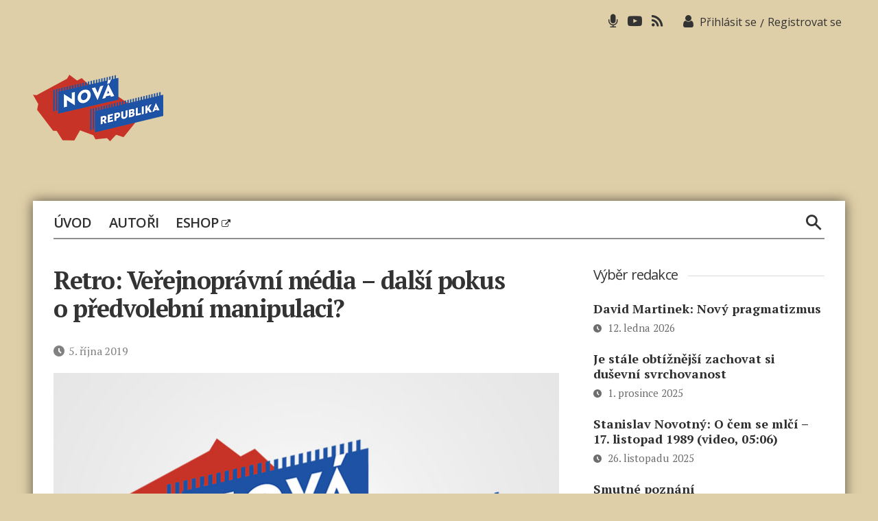

--- FILE ---
content_type: text/html; charset=UTF-8
request_url: https://www.novarepublika.cz/2019/10/retro-verejnopravni-media-dalsi-pokus-o-predvolebni-manipulaci
body_size: 16628
content:
<!DOCTYPE html>

<html class="no-js" lang="cs">
	<head>

		<meta charset="UTF-8">
		<meta name="viewport" content="width=device-width, initial-scale=1.0" >

		<link rel="profile" href="https://gmpg.org/xfn/11">
        <script async src="https://pagead2.googlesyndication.com/pagead/js/adsbygoogle.js?client=ca-pub-4028202713187244"     crossorigin="anonymous"></script>
		<title>Retro: Veřejnoprávní média – další pokus o&nbsp;předvolební manipulaci? &#8211; Nová republika</title>
<meta name='robots' content='max-image-preview:large' />
<link rel="alternate" type="application/rss+xml" title="Nová republika &raquo; RSS zdroj" href="https://www.novarepublika.cz/feed" />
<link rel="alternate" title="oEmbed (JSON)" type="application/json+oembed" href="https://www.novarepublika.cz/wp-json/oembed/1.0/embed?url=https%3A%2F%2Fwww.novarepublika.cz%2F2019%2F10%2Fretro-verejnopravni-media-dalsi-pokus-o-predvolebni-manipulaci" />
<link rel="alternate" title="oEmbed (XML)" type="text/xml+oembed" href="https://www.novarepublika.cz/wp-json/oembed/1.0/embed?url=https%3A%2F%2Fwww.novarepublika.cz%2F2019%2F10%2Fretro-verejnopravni-media-dalsi-pokus-o-predvolebni-manipulaci&#038;format=xml" />
<style id='wp-img-auto-sizes-contain-inline-css'>
img:is([sizes=auto i],[sizes^="auto," i]){contain-intrinsic-size:3000px 1500px}
/*# sourceURL=wp-img-auto-sizes-contain-inline-css */
</style>
<link rel='stylesheet' id='genesis-blocks-style-css-css' href='https://www.novarepublika.cz/wp-content/plugins/genesis-blocks/dist/style-blocks.build.css?ver=1766241863' media='all' />
<style id='wp-block-library-inline-css'>
:root{--wp-block-synced-color:#7a00df;--wp-block-synced-color--rgb:122,0,223;--wp-bound-block-color:var(--wp-block-synced-color);--wp-editor-canvas-background:#ddd;--wp-admin-theme-color:#007cba;--wp-admin-theme-color--rgb:0,124,186;--wp-admin-theme-color-darker-10:#006ba1;--wp-admin-theme-color-darker-10--rgb:0,107,160.5;--wp-admin-theme-color-darker-20:#005a87;--wp-admin-theme-color-darker-20--rgb:0,90,135;--wp-admin-border-width-focus:2px}@media (min-resolution:192dpi){:root{--wp-admin-border-width-focus:1.5px}}.wp-element-button{cursor:pointer}:root .has-very-light-gray-background-color{background-color:#eee}:root .has-very-dark-gray-background-color{background-color:#313131}:root .has-very-light-gray-color{color:#eee}:root .has-very-dark-gray-color{color:#313131}:root .has-vivid-green-cyan-to-vivid-cyan-blue-gradient-background{background:linear-gradient(135deg,#00d084,#0693e3)}:root .has-purple-crush-gradient-background{background:linear-gradient(135deg,#34e2e4,#4721fb 50%,#ab1dfe)}:root .has-hazy-dawn-gradient-background{background:linear-gradient(135deg,#faaca8,#dad0ec)}:root .has-subdued-olive-gradient-background{background:linear-gradient(135deg,#fafae1,#67a671)}:root .has-atomic-cream-gradient-background{background:linear-gradient(135deg,#fdd79a,#004a59)}:root .has-nightshade-gradient-background{background:linear-gradient(135deg,#330968,#31cdcf)}:root .has-midnight-gradient-background{background:linear-gradient(135deg,#020381,#2874fc)}:root{--wp--preset--font-size--normal:16px;--wp--preset--font-size--huge:42px}.has-regular-font-size{font-size:1em}.has-larger-font-size{font-size:2.625em}.has-normal-font-size{font-size:var(--wp--preset--font-size--normal)}.has-huge-font-size{font-size:var(--wp--preset--font-size--huge)}.has-text-align-center{text-align:center}.has-text-align-left{text-align:left}.has-text-align-right{text-align:right}.has-fit-text{white-space:nowrap!important}#end-resizable-editor-section{display:none}.aligncenter{clear:both}.items-justified-left{justify-content:flex-start}.items-justified-center{justify-content:center}.items-justified-right{justify-content:flex-end}.items-justified-space-between{justify-content:space-between}.screen-reader-text{border:0;clip-path:inset(50%);height:1px;margin:-1px;overflow:hidden;padding:0;position:absolute;width:1px;word-wrap:normal!important}.screen-reader-text:focus{background-color:#ddd;clip-path:none;color:#444;display:block;font-size:1em;height:auto;left:5px;line-height:normal;padding:15px 23px 14px;text-decoration:none;top:5px;width:auto;z-index:100000}html :where(.has-border-color){border-style:solid}html :where([style*=border-top-color]){border-top-style:solid}html :where([style*=border-right-color]){border-right-style:solid}html :where([style*=border-bottom-color]){border-bottom-style:solid}html :where([style*=border-left-color]){border-left-style:solid}html :where([style*=border-width]){border-style:solid}html :where([style*=border-top-width]){border-top-style:solid}html :where([style*=border-right-width]){border-right-style:solid}html :where([style*=border-bottom-width]){border-bottom-style:solid}html :where([style*=border-left-width]){border-left-style:solid}html :where(img[class*=wp-image-]){height:auto;max-width:100%}:where(figure){margin:0 0 1em}html :where(.is-position-sticky){--wp-admin--admin-bar--position-offset:var(--wp-admin--admin-bar--height,0px)}@media screen and (max-width:600px){html :where(.is-position-sticky){--wp-admin--admin-bar--position-offset:0px}}

/*# sourceURL=wp-block-library-inline-css */
</style><style id='global-styles-inline-css'>
:root{--wp--preset--aspect-ratio--square: 1;--wp--preset--aspect-ratio--4-3: 4/3;--wp--preset--aspect-ratio--3-4: 3/4;--wp--preset--aspect-ratio--3-2: 3/2;--wp--preset--aspect-ratio--2-3: 2/3;--wp--preset--aspect-ratio--16-9: 16/9;--wp--preset--aspect-ratio--9-16: 9/16;--wp--preset--color--black: #000000;--wp--preset--color--cyan-bluish-gray: #abb8c3;--wp--preset--color--white: #ffffff;--wp--preset--color--pale-pink: #f78da7;--wp--preset--color--vivid-red: #cf2e2e;--wp--preset--color--luminous-vivid-orange: #ff6900;--wp--preset--color--luminous-vivid-amber: #fcb900;--wp--preset--color--light-green-cyan: #7bdcb5;--wp--preset--color--vivid-green-cyan: #00d084;--wp--preset--color--pale-cyan-blue: #8ed1fc;--wp--preset--color--vivid-cyan-blue: #0693e3;--wp--preset--color--vivid-purple: #9b51e0;--wp--preset--color--accent: #cd2653;--wp--preset--color--primary: #000000;--wp--preset--color--secondary: #6d6d6d;--wp--preset--color--subtle-background: #dcd7ca;--wp--preset--color--background: #ffffff;--wp--preset--gradient--vivid-cyan-blue-to-vivid-purple: linear-gradient(135deg,rgb(6,147,227) 0%,rgb(155,81,224) 100%);--wp--preset--gradient--light-green-cyan-to-vivid-green-cyan: linear-gradient(135deg,rgb(122,220,180) 0%,rgb(0,208,130) 100%);--wp--preset--gradient--luminous-vivid-amber-to-luminous-vivid-orange: linear-gradient(135deg,rgb(252,185,0) 0%,rgb(255,105,0) 100%);--wp--preset--gradient--luminous-vivid-orange-to-vivid-red: linear-gradient(135deg,rgb(255,105,0) 0%,rgb(207,46,46) 100%);--wp--preset--gradient--very-light-gray-to-cyan-bluish-gray: linear-gradient(135deg,rgb(238,238,238) 0%,rgb(169,184,195) 100%);--wp--preset--gradient--cool-to-warm-spectrum: linear-gradient(135deg,rgb(74,234,220) 0%,rgb(151,120,209) 20%,rgb(207,42,186) 40%,rgb(238,44,130) 60%,rgb(251,105,98) 80%,rgb(254,248,76) 100%);--wp--preset--gradient--blush-light-purple: linear-gradient(135deg,rgb(255,206,236) 0%,rgb(152,150,240) 100%);--wp--preset--gradient--blush-bordeaux: linear-gradient(135deg,rgb(254,205,165) 0%,rgb(254,45,45) 50%,rgb(107,0,62) 100%);--wp--preset--gradient--luminous-dusk: linear-gradient(135deg,rgb(255,203,112) 0%,rgb(199,81,192) 50%,rgb(65,88,208) 100%);--wp--preset--gradient--pale-ocean: linear-gradient(135deg,rgb(255,245,203) 0%,rgb(182,227,212) 50%,rgb(51,167,181) 100%);--wp--preset--gradient--electric-grass: linear-gradient(135deg,rgb(202,248,128) 0%,rgb(113,206,126) 100%);--wp--preset--gradient--midnight: linear-gradient(135deg,rgb(2,3,129) 0%,rgb(40,116,252) 100%);--wp--preset--font-size--small: 18px;--wp--preset--font-size--medium: 20px;--wp--preset--font-size--large: 26.25px;--wp--preset--font-size--x-large: 42px;--wp--preset--font-size--normal: 21px;--wp--preset--font-size--larger: 32px;--wp--preset--font-size--test: 23px;--wp--preset--spacing--20: 0.44rem;--wp--preset--spacing--30: 0.67rem;--wp--preset--spacing--40: 1rem;--wp--preset--spacing--50: 1.5rem;--wp--preset--spacing--60: 2.25rem;--wp--preset--spacing--70: 3.38rem;--wp--preset--spacing--80: 5.06rem;--wp--preset--shadow--natural: 6px 6px 9px rgba(0, 0, 0, 0.2);--wp--preset--shadow--deep: 12px 12px 50px rgba(0, 0, 0, 0.4);--wp--preset--shadow--sharp: 6px 6px 0px rgba(0, 0, 0, 0.2);--wp--preset--shadow--outlined: 6px 6px 0px -3px rgb(255, 255, 255), 6px 6px rgb(0, 0, 0);--wp--preset--shadow--crisp: 6px 6px 0px rgb(0, 0, 0);}:where(.is-layout-flex){gap: 0.5em;}:where(.is-layout-grid){gap: 0.5em;}body .is-layout-flex{display: flex;}.is-layout-flex{flex-wrap: wrap;align-items: center;}.is-layout-flex > :is(*, div){margin: 0;}body .is-layout-grid{display: grid;}.is-layout-grid > :is(*, div){margin: 0;}:where(.wp-block-columns.is-layout-flex){gap: 2em;}:where(.wp-block-columns.is-layout-grid){gap: 2em;}:where(.wp-block-post-template.is-layout-flex){gap: 1.25em;}:where(.wp-block-post-template.is-layout-grid){gap: 1.25em;}.has-black-color{color: var(--wp--preset--color--black) !important;}.has-cyan-bluish-gray-color{color: var(--wp--preset--color--cyan-bluish-gray) !important;}.has-white-color{color: var(--wp--preset--color--white) !important;}.has-pale-pink-color{color: var(--wp--preset--color--pale-pink) !important;}.has-vivid-red-color{color: var(--wp--preset--color--vivid-red) !important;}.has-luminous-vivid-orange-color{color: var(--wp--preset--color--luminous-vivid-orange) !important;}.has-luminous-vivid-amber-color{color: var(--wp--preset--color--luminous-vivid-amber) !important;}.has-light-green-cyan-color{color: var(--wp--preset--color--light-green-cyan) !important;}.has-vivid-green-cyan-color{color: var(--wp--preset--color--vivid-green-cyan) !important;}.has-pale-cyan-blue-color{color: var(--wp--preset--color--pale-cyan-blue) !important;}.has-vivid-cyan-blue-color{color: var(--wp--preset--color--vivid-cyan-blue) !important;}.has-vivid-purple-color{color: var(--wp--preset--color--vivid-purple) !important;}.has-black-background-color{background-color: var(--wp--preset--color--black) !important;}.has-cyan-bluish-gray-background-color{background-color: var(--wp--preset--color--cyan-bluish-gray) !important;}.has-white-background-color{background-color: var(--wp--preset--color--white) !important;}.has-pale-pink-background-color{background-color: var(--wp--preset--color--pale-pink) !important;}.has-vivid-red-background-color{background-color: var(--wp--preset--color--vivid-red) !important;}.has-luminous-vivid-orange-background-color{background-color: var(--wp--preset--color--luminous-vivid-orange) !important;}.has-luminous-vivid-amber-background-color{background-color: var(--wp--preset--color--luminous-vivid-amber) !important;}.has-light-green-cyan-background-color{background-color: var(--wp--preset--color--light-green-cyan) !important;}.has-vivid-green-cyan-background-color{background-color: var(--wp--preset--color--vivid-green-cyan) !important;}.has-pale-cyan-blue-background-color{background-color: var(--wp--preset--color--pale-cyan-blue) !important;}.has-vivid-cyan-blue-background-color{background-color: var(--wp--preset--color--vivid-cyan-blue) !important;}.has-vivid-purple-background-color{background-color: var(--wp--preset--color--vivid-purple) !important;}.has-black-border-color{border-color: var(--wp--preset--color--black) !important;}.has-cyan-bluish-gray-border-color{border-color: var(--wp--preset--color--cyan-bluish-gray) !important;}.has-white-border-color{border-color: var(--wp--preset--color--white) !important;}.has-pale-pink-border-color{border-color: var(--wp--preset--color--pale-pink) !important;}.has-vivid-red-border-color{border-color: var(--wp--preset--color--vivid-red) !important;}.has-luminous-vivid-orange-border-color{border-color: var(--wp--preset--color--luminous-vivid-orange) !important;}.has-luminous-vivid-amber-border-color{border-color: var(--wp--preset--color--luminous-vivid-amber) !important;}.has-light-green-cyan-border-color{border-color: var(--wp--preset--color--light-green-cyan) !important;}.has-vivid-green-cyan-border-color{border-color: var(--wp--preset--color--vivid-green-cyan) !important;}.has-pale-cyan-blue-border-color{border-color: var(--wp--preset--color--pale-cyan-blue) !important;}.has-vivid-cyan-blue-border-color{border-color: var(--wp--preset--color--vivid-cyan-blue) !important;}.has-vivid-purple-border-color{border-color: var(--wp--preset--color--vivid-purple) !important;}.has-vivid-cyan-blue-to-vivid-purple-gradient-background{background: var(--wp--preset--gradient--vivid-cyan-blue-to-vivid-purple) !important;}.has-light-green-cyan-to-vivid-green-cyan-gradient-background{background: var(--wp--preset--gradient--light-green-cyan-to-vivid-green-cyan) !important;}.has-luminous-vivid-amber-to-luminous-vivid-orange-gradient-background{background: var(--wp--preset--gradient--luminous-vivid-amber-to-luminous-vivid-orange) !important;}.has-luminous-vivid-orange-to-vivid-red-gradient-background{background: var(--wp--preset--gradient--luminous-vivid-orange-to-vivid-red) !important;}.has-very-light-gray-to-cyan-bluish-gray-gradient-background{background: var(--wp--preset--gradient--very-light-gray-to-cyan-bluish-gray) !important;}.has-cool-to-warm-spectrum-gradient-background{background: var(--wp--preset--gradient--cool-to-warm-spectrum) !important;}.has-blush-light-purple-gradient-background{background: var(--wp--preset--gradient--blush-light-purple) !important;}.has-blush-bordeaux-gradient-background{background: var(--wp--preset--gradient--blush-bordeaux) !important;}.has-luminous-dusk-gradient-background{background: var(--wp--preset--gradient--luminous-dusk) !important;}.has-pale-ocean-gradient-background{background: var(--wp--preset--gradient--pale-ocean) !important;}.has-electric-grass-gradient-background{background: var(--wp--preset--gradient--electric-grass) !important;}.has-midnight-gradient-background{background: var(--wp--preset--gradient--midnight) !important;}.has-small-font-size{font-size: var(--wp--preset--font-size--small) !important;}.has-medium-font-size{font-size: var(--wp--preset--font-size--medium) !important;}.has-large-font-size{font-size: var(--wp--preset--font-size--large) !important;}.has-x-large-font-size{font-size: var(--wp--preset--font-size--x-large) !important;}
/*# sourceURL=global-styles-inline-css */
</style>

<style id='classic-theme-styles-inline-css'>
/*! This file is auto-generated */
.wp-block-button__link{color:#fff;background-color:#32373c;border-radius:9999px;box-shadow:none;text-decoration:none;padding:calc(.667em + 2px) calc(1.333em + 2px);font-size:1.125em}.wp-block-file__button{background:#32373c;color:#fff;text-decoration:none}
/*# sourceURL=/wp-includes/css/classic-themes.min.css */
</style>
<link rel='stylesheet' id='events-manager-css' href='https://www.novarepublika.cz/wp-content/plugins/events-manager/includes/css/events-manager.min.css?ver=7.2.3.1' media='all' />
<style id='events-manager-inline-css'>
body .em { --font-family : inherit; --font-weight : inherit; --font-size : 1em; --line-height : inherit; }
/*# sourceURL=events-manager-inline-css */
</style>
<link rel='stylesheet' id='wp-polls-css' href='https://www.novarepublika.cz/wp-content/plugins/wp-polls/polls-css.css?ver=2.77.3' media='all' />
<style id='wp-polls-inline-css'>
.wp-polls .pollbar {
	margin: 1px;
	font-size: 6px;
	line-height: 8px;
	height: 8px;
	background: #1e52a4;
	border: 1px solid #1e52a4;
}

/*# sourceURL=wp-polls-inline-css */
</style>
<link rel='stylesheet' id='nr-style-css' href='https://www.novarepublika.cz/wp-content/themes/novarepublika/style.css?ver=1.126' media='all' />
<link rel='stylesheet' id='owlcarousel-css' href='https://www.novarepublika.cz/wp-content/themes/novarepublika/assets/owl/owl.carousel.css?ver=6.9' media='all' />
<link rel='stylesheet' id='owlcarouseltheme-css' href='https://www.novarepublika.cz/wp-content/themes/novarepublika/assets/owl/owl.theme.default.css?ver=6.9' media='all' />
<link rel='stylesheet' id='slb_core-css' href='https://www.novarepublika.cz/wp-content/plugins/simple-lightbox/client/css/app.css?ver=2.9.4' media='all' />
<script src="https://www.novarepublika.cz/wp-includes/js/jquery/jquery.min.js" id="jquery-core-js"></script>
<script src="https://www.novarepublika.cz/wp-includes/js/jquery/jquery-migrate.min.js" id="jquery-migrate-js"></script>
<script src="https://www.novarepublika.cz/wp-includes/js/jquery/ui/core.min.js" id="jquery-ui-core-js"></script>
<script src="https://www.novarepublika.cz/wp-includes/js/jquery/ui/mouse.min.js" id="jquery-ui-mouse-js"></script>
<script src="https://www.novarepublika.cz/wp-includes/js/jquery/ui/sortable.min.js" id="jquery-ui-sortable-js"></script>
<script src="https://www.novarepublika.cz/wp-includes/js/jquery/ui/datepicker.min.js" id="jquery-ui-datepicker-js"></script>
<script id="jquery-ui-datepicker-js-after">
jQuery(function(jQuery){jQuery.datepicker.setDefaults({"closeText":"Zav\u0159\u00edt","currentText":"Dnes","monthNames":["Leden","\u00danor","B\u0159ezen","Duben","Kv\u011bten","\u010cerven","\u010cervenec","Srpen","Z\u00e1\u0159\u00ed","\u0158\u00edjen","Listopad","Prosinec"],"monthNamesShort":["Led","\u00dano","B\u0159e","Dub","Kv\u011b","\u010cvn","\u010cvc","Srp","Z\u00e1\u0159","\u0158\u00edj","Lis","Pro"],"nextText":"Dal\u0161\u00ed","prevText":"P\u0159edchoz\u00ed","dayNames":["Ned\u011ble","Pond\u011bl\u00ed","\u00dater\u00fd","St\u0159eda","\u010ctvrtek","P\u00e1tek","Sobota"],"dayNamesShort":["Ne","Po","\u00dat","St","\u010ct","P\u00e1","So"],"dayNamesMin":["Ne","Po","\u00dat","St","\u010ct","P\u00e1","So"],"dateFormat":"d. MM yy","firstDay":1,"isRTL":false});});
//# sourceURL=jquery-ui-datepicker-js-after
</script>
<script src="https://www.novarepublika.cz/wp-includes/js/jquery/ui/resizable.min.js" id="jquery-ui-resizable-js"></script>
<script src="https://www.novarepublika.cz/wp-includes/js/jquery/ui/draggable.min.js" id="jquery-ui-draggable-js"></script>
<script src="https://www.novarepublika.cz/wp-includes/js/jquery/ui/controlgroup.min.js" id="jquery-ui-controlgroup-js"></script>
<script src="https://www.novarepublika.cz/wp-includes/js/jquery/ui/checkboxradio.min.js" id="jquery-ui-checkboxradio-js"></script>
<script src="https://www.novarepublika.cz/wp-includes/js/jquery/ui/button.min.js" id="jquery-ui-button-js"></script>
<script src="https://www.novarepublika.cz/wp-includes/js/jquery/ui/dialog.min.js" id="jquery-ui-dialog-js"></script>
<script id="events-manager-js-extra">
var EM = {"ajaxurl":"https://www.novarepublika.cz/wp-admin/admin-ajax.php","locationajaxurl":"https://www.novarepublika.cz/wp-admin/admin-ajax.php?action=locations_search","firstDay":"1","locale":"cs","dateFormat":"yy-mm-dd","ui_css":"https://www.novarepublika.cz/wp-content/plugins/events-manager/includes/css/jquery-ui/build.min.css","show24hours":"1","is_ssl":"1","autocomplete_limit":"10","calendar":{"breakpoints":{"small":560,"medium":908,"large":false},"month_format":"M Y"},"phone":"","datepicker":{"format":"d.m.Y","locale":"cs"},"search":{"breakpoints":{"small":650,"medium":850,"full":false}},"url":"https://www.novarepublika.cz/wp-content/plugins/events-manager","assets":{"input.em-uploader":{"js":{"em-uploader":{"url":"https://www.novarepublika.cz/wp-content/plugins/events-manager/includes/js/em-uploader.js?v=7.2.3.1","event":"em_uploader_ready"}}},".em-event-editor":{"js":{"event-editor":{"url":"https://www.novarepublika.cz/wp-content/plugins/events-manager/includes/js/events-manager-event-editor.js?v=7.2.3.1","event":"em_event_editor_ready"}},"css":{"event-editor":"https://www.novarepublika.cz/wp-content/plugins/events-manager/includes/css/events-manager-event-editor.min.css?v=7.2.3.1"}},".em-recurrence-sets, .em-timezone":{"js":{"luxon":{"url":"luxon/luxon.js?v=7.2.3.1","event":"em_luxon_ready"}}},".em-booking-form, #em-booking-form, .em-booking-recurring, .em-event-booking-form":{"js":{"em-bookings":{"url":"https://www.novarepublika.cz/wp-content/plugins/events-manager/includes/js/bookingsform.js?v=7.2.3.1","event":"em_booking_form_js_loaded"}}},"#em-opt-archetypes":{"js":{"archetypes":"https://www.novarepublika.cz/wp-content/plugins/events-manager/includes/js/admin-archetype-editor.js?v=7.2.3.1","archetypes_ms":"https://www.novarepublika.cz/wp-content/plugins/events-manager/includes/js/admin-archetypes.js?v=7.2.3.1","qs":"qs/qs.js?v=7.2.3.1"}}},"cached":"","txt_search":"Vyhled\u00e1n\u00ed","txt_searching":"Vyhled\u00e1v\u00e1n\u00ed ...","txt_loading":"Na\u010d\u00edt\u00e1n\u00ed\u2026"};
//# sourceURL=events-manager-js-extra
</script>
<script src="https://www.novarepublika.cz/wp-content/plugins/events-manager/includes/js/events-manager.js" id="events-manager-js"></script>
<script src="https://www.novarepublika.cz/wp-content/plugins/events-manager/includes/external/flatpickr/l10n/cs.js" id="em-flatpickr-localization-js"></script>
<script src="https://www.novarepublika.cz/wp-content/themes/novarepublika/assets/js/index.js" id="twentytwenty-js-js" async></script>
<script src="https://www.novarepublika.cz/wp-content/themes/novarepublika/assets/owl/owl.carousel.js" id="jsowlcarousel-js"></script>
<link rel="https://api.w.org/" href="https://www.novarepublika.cz/wp-json/" /><link rel="alternate" title="JSON" type="application/json" href="https://www.novarepublika.cz/wp-json/wp/v2/posts/12841" /><link rel="EditURI" type="application/rsd+xml" title="RSD" href="https://www.novarepublika.cz/xmlrpc.php?rsd" />
<link rel="canonical" href="https://www.novarepublika.cz/2019/10/retro-verejnopravni-media-dalsi-pokus-o-predvolebni-manipulaci" />
<link rel='shortlink' href='https://www.novarepublika.cz/?p=12841' />

<link rel="alternate" type="application/rss+xml" title="Podcast RSS feed" href="https://www.novarepublika.cz/feed/podcast" />

        <style>

        </style>
        	<script>document.documentElement.className = document.documentElement.className.replace( 'no-js', 'js' );</script>
	<style id="custom-background-css">
body.custom-background { background-color: #ffffff; }
</style>
	<link rel="icon" href="https://www.novarepublika.cz/wp-content/uploads/2021/03/favicon.ico" sizes="32x32" />
<link rel="icon" href="https://www.novarepublika.cz/wp-content/uploads/2021/03/favicon.ico" sizes="192x192" />
<link rel="apple-touch-icon" href="https://www.novarepublika.cz/wp-content/uploads/2021/03/favicon.ico" />
<meta name="msapplication-TileImage" content="https://www.novarepublika.cz/wp-content/uploads/2021/03/favicon.ico" />
        
  <!-- owl carousel -->      
 <script>       
        jQuery(document).ready(function() {
var owl = jQuery("#owl-example");
owl.owlCarousel({
itemsDesktop : [1000,3], //5 items between 1000px and 901px
itemsDesktopSmall : [900,2], // betweem 900px and 601px
itemsTablet: [600,1], //2 items between 600 and 0
itemsMobile : false, // itemsMobile disabled — inherit from itemsTablet option
slideSpeed: 1000,
//responsive: true,  
responsive : {
            100 : { items : 2  }, // from zero to 480 screen width 4 items
            768 : { items : 2  }, // from 480 screen widthto 768 6 items
            1024 : { items : 3   // from 768 screen width to 1024 8 items
            }
        },
items : 3,
pagination: false,
lazyLoad: true,
nav:true,
navText : ["<span class='icon-caret-left'></span>","<span class='icon-caret-right'></span>"]

});



var owl2 = jQuery("#owl-example2");
owl2.owlCarousel({
itemsDesktop : [1000,2], //5 items between 1000px and 901px
itemsDesktopSmall : [900,2], // betweem 900px and 601px
itemsTablet: [600,1], //2 items between 600 and 0
itemsMobile : false, // itemsMobile disabled — inherit from itemsTablet option
slideSpeed: 1000,
//nav: true,
//responsive: true,  
responsive : {
            100 : { items : 1  }, // from zero to 480 screen width 4 items
            768 : { items : 2  }, // from 480 screen widthto 768 6 items
            1024 : { items : 2   // from 768 screen width to 1024 8 items
            }
        },
items : 2,
pagination: false,
lazyLoad: true,
nav:true,
navText : ["<span class='icon-caret-left'></span>","<span class='icon-caret-right'></span>"]
});



// ovladani carouselu
var owl = jQuery('.owl-carousel.book-carousel');
owl.owlCarousel();
// Go to the next item
jQuery('.next1').click(function() {
    owl.trigger('next.owl.carousel');
})
// Go to the previous item
jQuery('.prev1').click(function() {
    // With optional speed parameter
    // Parameters has to be in square bracket '[]'
    owl.trigger('prev.owl.carousel', [300]);
})




// ovladani carouselu
var owl2 = jQuery('.owl-carousel.event-carousel');
owl2.owlCarousel();
// Go to the next item
jQuery('.next2').click(function() {
    owl2.trigger('next.owl.carousel');
})
// Go to the previous item
jQuery('.prev2').click(function() {
    // With optional speed parameter
    // Parameters has to be in square bracket '[]'
    owl2.trigger('prev.owl.carousel', [300]);
})


});
</script>


<script>
// read more pro Widgety
jQuery(function () {
    jQuery('span.readmore').click(function () {
        jQuery('#datalist li:hidden').slice(0, 5).show();
        if (jQuery('#datalist li').length == jQuery('#datalist li:visible').length) {
            jQuery('span.readmore').hide();
        }
    });
});
</script>

<!-- / owl carousel -->

<!-- Global site tag (gtag.js) - Google Analytics -->
<script async src="https://www.googletagmanager.com/gtag/js?id=UA-55086846-1"></script>
<!--<script data-ad-client="ca-pub-7795223150252785" async src="https://pagead2.googlesyndication.com/pagead/js/adsbygoogle.js"></script>-->
<!--<script async src="https://pagead2.googlesyndication.com/pagead/js/adsbygoogle.js?client=ca-pub-7795223150252785" crossorigin="anonymous"></script>-->
<script>
  window.dataLayer = window.dataLayer || [];
  function gtag(){dataLayer.push(arguments);}
  gtag('js', new Date());

  gtag('config', 'UA-55086846-1');
</script>
		<!-- Google tag (gtag.js) --> <script async src="https://www.googletagmanager.com/gtag/js?id=G-PQHY9BBQ80"></script> <script> window.dataLayer = window.dataLayer || []; function gtag(){dataLayer.push(arguments);} gtag('js', new Date()); gtag('config', 'G-PQHY9BBQ80'); </script>
		<meta name="msvalidate.01" content="D86D5F5550E7A58572AA65A3336676BD" />
		<meta name="google-adsense-account" content="ca-pub-3332001218738800">
	</head>

	<body class="wp-singular post-template-default single single-post postid-12841 single-format-standard custom-background wp-custom-logo wp-embed-responsive wp-theme-novarepublika singular enable-search-modal missing-post-thumbnail has-single-pagination showing-comments show-avatars footer-top-visible reduced-spacing">

		<a class="skip-link screen-reader-text" href="#site-content">Přejít k obsahu</a>
		<header id="site-header" class="header-footer-group" role="banner">

			<div class="header-inner section-inner">
                       <div class="top-menu">
							<nav class="top-menu-wrapper" aria-label="Top Menu">

								<ul class="top-menu reset-list-style">

								<li id="menu-item-32" class="li-microphone menu-item menu-item-type-custom menu-item-object-custom menu-item-32"><a href="https://www.novarepublika.cz/podcast"><span class="icon-microphone"></span></a></li>
<li id="menu-item-33" class="li-youtube menu-item menu-item-type-custom menu-item-object-custom menu-item-33"><a href="https://www.youtube.com/user/MrDvorava"><span class="icon-youtube-play"></span></a></li>
<li id="menu-item-34" class="li-rss menu-item menu-item-type-custom menu-item-object-custom menu-item-34"><a href="https://www.novarepublika.cz/feed"><span class="icon-rss"></span></a></li>

								</ul>

							</nav><!-- .primary-menu-wrapper -->
                            
                            
                            
                            
             
              
               <div class="header-login">  
               	<span class="icon-user"></span>
                                                     <span class="login-logout"><a class="top-login" href="https://www.novarepublika.cz/prihlasit-se">Přihlásit se</a><span>/</span><a class="top-reg" href="https://www.novarepublika.cz/wp-login.php?action=register">Registrovat se</a></span>
                   
                             
                  </div>
            

				</div>

				<div class="header-titles-wrapper">

					
						<button class="toggle search-toggle mobile-search-toggle" data-toggle-target=".search-modal" data-toggle-body-class="showing-search-modal" data-set-focus=".search-modal .search-field" aria-expanded="false">
							<span class="toggle-inner">
								<span class="toggle-icon">
									<span class="icon-search1"></span>
								</span>
								
							</span>
						</button><!-- .search-toggle -->

					
					<div class="header-titles">

						<div class="site-logo faux-heading"><a href="https://www.novarepublika.cz/" class="custom-logo-link" rel="home"><img width="190" height="97" style="height: 97px;" src="https://www.novarepublika.cz/wp-content/uploads/2021/04/nr-logo.png" class="custom-logo" alt="Nová republika" decoding="async" fetchpriority="high" srcset="https://www.novarepublika.cz/wp-content/uploads/2021/04/nr-logo.png 380w, https://www.novarepublika.cz/wp-content/uploads/2021/04/nr-logo-300x153.png 300w" sizes="(max-width: 380px) 100vw, 380px" /></a><span class="screen-reader-text">Nová republika</span></div>
					</div><!-- .header-titles -->

					<div class="banner-ad ad-header">
                    	
                        
                    	   
                                                    
                 
                     
                        
                        
                    </div>
                      
                        
                        <button class="menu-animate mobile-nav-toggle" data-toggle-target=".menu-modal"  data-toggle-body-class="showing-menu-modal" aria-expanded="false" data-set-focus=".close-nav-toggle">
      <svg width="100" height="100" viewBox="0 0 100 100">
        <path class="line line1" d="M 20,29.000046 H 80.000231 C 80.000231,29.000046 94.498839,28.817352 94.532987,66.711331 94.543142,77.980673 90.966081,81.670246 85.259173,81.668997 79.552261,81.667751 75.000211,74.999942 75.000211,74.999942 L 25.000021,25.000058" />
        <path class="line line2" d="M 20,50 H 80" />
        <path class="line line3" d="M 20,70.999954 H 80.000231 C 80.000231,70.999954 94.498839,71.182648 94.532987,33.288669 94.543142,22.019327 90.966081,18.329754 85.259173,18.331003 79.552261,18.332249 75.000211,25.000058 75.000211,25.000058 L 25.000021,74.999942" />
      </svg>
      <div class="toggle-text-btn">Menu</div>
    </button>

                
                        
        </div><!-- .header-titles-wrapper -->                
                        

                				
			</div><!-- .header-inner -->

			<div class="search-modal cover-modal header-footer-group" data-modal-target-string=".search-modal">

	<div class="search-modal-inner modal-inner">

		<div class="section-inner">

			<form role="search" aria-label="Výsledky vyhledávání:" method="get" class="search-form" action="https://www.novarepublika.cz/">
	<label for="search-form-1">
		<span class="screen-reader-text">Výsledky vyhledávání:</span>
		<input type="search" id="search-form-1" class="search-field" placeholder="Hledat &hellip;" value="" name="s" />
	</label>
	<input type="submit" class="search-submit" value="Hledat" />
</form>

			<button class="toggle search-untoggle close-search-toggle fill-children-current-color" data-toggle-target=".search-modal" data-toggle-body-class="showing-search-modal" data-set-focus=".search-modal .search-field">
				<span class="screen-reader-text">Zavřít vyhledávání</span>
				<svg class="svg-icon" aria-hidden="true" role="img" focusable="false" xmlns="http://www.w3.org/2000/svg" width="16" height="16" viewBox="0 0 16 16"><polygon fill="" fill-rule="evenodd" points="6.852 7.649 .399 1.195 1.445 .149 7.899 6.602 14.352 .149 15.399 1.195 8.945 7.649 15.399 14.102 14.352 15.149 7.899 8.695 1.445 15.149 .399 14.102" /></svg>			</button><!-- .search-toggle -->

		</div><!-- .section-inner -->

	</div><!-- .search-modal-inner -->

</div><!-- .menu-modal -->

		</header><!-- #site-header -->

		
<div class="menu-modal cover-modal header-footer-group" data-modal-target-string=".menu-modal">

	<div class="menu-modal-inner modal-inner">

		<div class="menu-wrapper section-inner">

			<div class="menu-top">

				<button class="toggle close-nav-toggle fill-children-current-color" data-toggle-target=".menu-modal" data-toggle-body-class="showing-menu-modal" aria-expanded="false" data-set-focus=".menu-modal">
					<span class="toggle-text">Zavřít menu</span>
					<svg class="svg-icon" aria-hidden="true" role="img" focusable="false" xmlns="http://www.w3.org/2000/svg" width="16" height="16" viewBox="0 0 16 16"><polygon fill="" fill-rule="evenodd" points="6.852 7.649 .399 1.195 1.445 .149 7.899 6.602 14.352 .149 15.399 1.195 8.945 7.649 15.399 14.102 14.352 15.149 7.899 8.695 1.445 15.149 .399 14.102" /></svg>				</button><!-- .nav-toggle -->

				
					<nav class="mobile-menu" aria-label="Mobil" role="navigation">

						<ul class="modal-menu reset-list-style">

						<li id="menu-item-12" class="menu-item menu-item-type-post_type menu-item-object-page menu-item-home menu-item-12"><div class="ancestor-wrapper"><a href="https://www.novarepublika.cz/">Úvod</a></div><!-- .ancestor-wrapper --></li>
<li id="menu-item-119" class="menu-item menu-item-type-post_type menu-item-object-page menu-item-119"><div class="ancestor-wrapper"><a href="https://www.novarepublika.cz/autori">Autoři</a></div><!-- .ancestor-wrapper --></li>
<li id="menu-item-101" class="menu-item menu-item-type-custom menu-item-object-custom menu-item-101"><div class="ancestor-wrapper"><a target="_blank" href="http://www.pi-shop.cz/">Eshop <span class="icon-external-link menu"></span></a></div><!-- .ancestor-wrapper --></li>

						</ul>

					</nav>

					
			</div><!-- .menu-top -->

			<div class="menu-bottom">

				
			</div><!-- .menu-bottom -->

		</div><!-- .menu-wrapper -->

	</div><!-- .menu-modal-inner -->

</div><!-- .menu-modal -->

<main id="site-content" role="main">
			<div id="nav-menu-space">
            </div>
				<div class="header-navigation-wrapper" id="navbar">

					
							<nav class="primary-menu-wrapper" aria-label="Vodorovně" role="navigation">

								<ul class="primary-menu reset-list-style">

								<li class="menu-item menu-item-type-post_type menu-item-object-page menu-item-home menu-item-12"><a href="https://www.novarepublika.cz/">Úvod</a></li>
<li class="menu-item menu-item-type-post_type menu-item-object-page menu-item-119"><a href="https://www.novarepublika.cz/autori">Autoři</a></li>
<li class="menu-item menu-item-type-custom menu-item-object-custom menu-item-101"><a target="_blank" href="http://www.pi-shop.cz/">Eshop <span class="icon-external-link menu"></span></a></li>

								</ul>

							</nav><!-- .primary-menu-wrapper -->
                            
                            
                            
                 
                          
           		
                                
                                <div id="wrap2">
 									 <form role="search"  method="get" class="search-form" action="https://www.novarepublika.cz/">
  										<input id="search-form-2" name="s" type="search" value="" placeholder="Hledat...">
                                        <span class="input-search"><input id="search_submit" value="Hledat" type="submit"></span>
  									 </form>
								</div>

					
                          
                          
                          
                          <!-- bcp seearch
                            <div class="toggle-wrapper search-toggle-wrapper">

								<button class="toggle search-toggle desktop-search-toggle" data-toggle-target=".search-modal" data-toggle-body-class="showing-search-modal" data-set-focus=".search-modal .search-field" aria-expanded="false">
									<span class="toggle-inner">
										<span class="icon-search1"></span>
									</span>
								</button>

							</div>
                          -->  
                            
                            
                            

						
						<div class="header-toggles hide-no-js">

						
							

							
						</div><!-- .header-toggles -->
						
				</div><!-- .header-navigation-wrapper -->
                                
                
                
<div class="wrap">
	


	<div id="primary" class="content-area">
    
		<article class="post-12841 post type-post status-publish format-standard hentry category-aktuality" id="post-12841">

	
<header class="entry-header header-footer-group">

	<div class="entry-header-inner section-inner medium">

		<h1 class="entry-title">Retro: Veřejnoprávní média – další pokus o&nbsp;předvolební manipulaci?</h1>
		<div class="post-meta-wrapper post-meta-single post-meta-single-top">

			<ul class="post-meta">

									
										<li class="post-date meta-wrapper">
						<span class="meta-icon">
							<span class="screen-reader-text">Datum příspěvku</span>
							<span class="icon-clock2"></span>
						</span>
						<span class="meta-text">
							5. října 2019						</span>
					</li>
					
			</ul><!-- .post-meta -->

		</div><!-- .post-meta-wrapper -->

		
	</div><!-- .entry-header-inner -->

</header><!-- .entry-header -->

	<figure class="featured-media">

		<div class="featured-media-inner section-inner">

			<img src="https://www.novarepublika.cz/wp-content/themes/novarepublika/assets/images/dummy.jpg" alt="Retro: Veřejnoprávní média – další pokus o&nbsp;předvolební manipulaci?" />






		</div><!-- .featured-media-inner -->

	</figure><!-- .featured-media -->
  

  <div class="author-info-wrapper">
						
						
                    <div class="author-bio">
	<div class="author-title-wrapper">
		<div class="author-avatar vcard">
			<img src="https://www.novarepublika.cz/wp-content/uploads/2021/04/avatar-1-150x150.png" srcset="https://www.novarepublika.cz/wp-content/uploads/2021/04/avatar-1.png 2x" width="140" height="140" alt="Avatar" class="avatar avatar-140 wp-user-avatar wp-user-avatar-140 photo avatar-default" />		</div>
        <div class="author-text">
			<span class="author-text-name">
			--- ---			</span><!-- .author-name -->
			<span class="author-text-description">
							</span><!-- .author-description -->
            <a class="author-link" href="https://www.novarepublika.cz/author/nikdo" rel="author">Další články autora</a>
         </div>
</div><!-- .author-bio -->
</div>
 </div>
 
 
 	
    			

	
	<div class="post-inner thin ">

		<div class="entry-content">

			<div class="separator" style="clear: both; text-align: center;"><a href="https://www.novarepublika.cz/wp-content/uploads/2019/10/oh25C325BDb25C325A1n25C325AD_statistiky-1.jpg" imageanchor="1" style="clear: left; float: left; margin-bottom: 1em; margin-right: 1em;" data-slb-active="1" data-slb-asset="1528676173" data-slb-internal="0" data-slb-group="12841"><img decoding="async" border="0" data-original-height="207" data-original-width="244" height="270" src="https://www.novarepublika.cz/wp-content/uploads/2019/10/oh25C325BDb25C325A1n25C325AD_statistiky.jpg" width="320" /></a></div>
<p><b><i>Stan </i><br />5.10.2019 <a href="https://outsidermedia.cz/retro-verejnopravni-media-dalsi-pokus-o-predvolebni-manipulaci/">zdroj</a><br />Na další nesrovnalosti kolem předvolebních průzkůmů našich veřejnoprávních médií upozornil ve svém blogu na Aktuálně (<a href="http://blog.aktualne.centrum.cz/blogy/michal-skop.php?itemid=17406">zde</a> a&nbsp;<a href="http://blog.aktualne.centrum.cz/blogy/michal-skop.php?itemid=17459">zde</a>) matematik, statistik, demograf a&nbsp;datový analytik Michal Škop. Celou věc podrobněji v&nbsp;sérii článků v&nbsp;Britských listech rozebral Štěpán Kotrba (<a href="http://www.blisty.cz/art/64684.html">zde</a>, <a href="http://www.blisty.cz/art/64827.html">zde</a>, <a href="http://www.blisty.cz/art/64845.html">zde</a> a&nbsp;<a href="http://www.blisty.cz/art/64855.html">zde)</a>. Jeho postoj podpořil <a href="http://www.blisty.cz/art/64875.html">svým článkem</a> tamtéž sociolog Jan Podhajský, <a href="http://www.blisty.cz/art/64859.html">kriticky se k&nbsp;němu naopak vyjádřil</a> vystudovaný sociolog a&nbsp;současný redaktor Britských listů Karel Dolejší. Tisková oddělení České televize a&nbsp;Českého rozhlasu vydala k&nbsp;celé kauze standardní tiskové zprávy (<a href="http://www.blisty.cz/art/64852.html">zde</a> a&nbsp;<a href="http://www.blisty.cz/art/64839.html">zde</a>), v&nbsp;níž obhajují jimi vybrané agentury pro výzkum veřejného mínění i&nbsp;zvolenou metodu.</b></p>
<p><a name='more'></a>Po přečtení odkazovaného článku Karla Dolejšího a&nbsp;po&nbsp;přečtení vyjádření pracovníka jedné z&nbsp;agentur (PPM Factum) Františka Bartoše jsem upadl jako učitel statistiky do hluboké deprese. Karel Dolejší totiž např.&nbsp;obhajuje volební modely amerických prezidentských voleb, které se od sebe lišily o&nbsp;12 procentních bodů a&nbsp;došly k&nbsp;naprosto opačným výsledkům, František Bartoš v&nbsp;nich tvrdí, že volební modely jsou tajné „know how” jednotlivých agentur, a&nbsp;že tedy není nic divného, když po&nbsp;dosazení stejných statistických údajů od voličů dospějí k&nbsp;jiným závěrům. Prý až volby ukážou, které „know how” bylo to lepší.</p>
<p>Po přečtení takových příspěvků pak musí zvídavého člověka napadnout: Jaký je rozdíl mezi používáním takových modelů a&nbsp;předpovídáním volebních výsledků z&nbsp;ovčích vnitřností nebo z&nbsp;ptačího letu?</p>
<h3>Shrňme si základní fakta:</h3>
<ol>
<li>Veřejnoprávní média najala za peníze koncesionárů agentury, jež se v&nbsp;minulých volbách u&nbsp;vítěze sekly o&nbsp;pětinásobek přípustné chyby.</li>
<li>Mezi Michalem Škopem a&nbsp;Štěpánem Kotrbou zmiňovanými průzkumy pro ČT a&nbsp;ČRo (zatím lze porovnat jen údaje z&nbsp;Pardubického a&nbsp;Královéhradeckého kraje) jsou rozdíly v&nbsp;násobcích přípustné chyby. Jde to až tak daleko, že v&nbsp;jednom z&nbsp;průzkumů je ODS třetí za ČSSD a&nbsp;KSČM, v&nbsp;paralelním vychází jako vítěz. Poměr opozičních a&nbsp;vládních stran vychází v&nbsp;průzkumu pro ČT 42:28, v&nbsp;průzkumu pro ČRo 28:33.</li>
<li>Agentura PPM Factum pracující pro ČRo zahrnula do svého volebního modelu celý výběrový soubor, včetně těch, kteří se jasně vyjádřili, že volit nepůjdou.</li>
</ol>
<p>Nabízím možná vysvětlení, aniž bych se v&nbsp;tuto chvíli k&nbsp;některému z&nbsp;nich přikláněl:</p>
<ul>
<li>a) Agentury jsou neprofesionální a&nbsp;jejich volební modely nefungují</li>
<li>b) Jedna z&nbsp;agentur (možná obě) je zmanipulovaná či&nbsp;podplacená</li>
<li>c) Čeští voliči jsou tak nevyzpytatelní a&nbsp;jejich volební nálady jsou tak variabilní, že prostě nelze udělat spolehlivý odhad volebního výsledku</li>
</ul>
<p>Jako statistik jsem zděšen. Jako koncesionář ČT a&nbsp;ČRo jsem pobouřen, že veřejnoprávní média používají mé peníze na předvolební manipulaci s&nbsp;voliči. Volební modely jistě mohou používat různou metodiku na základě minulých výsledků voleb, ale jejich výsledek se nemůže lišit v&nbsp;násobcích přípustné chyby a&nbsp;ukazovat naprosto opačný výsledek voleb. Jak máme potom věřit i&nbsp;tomu, že strany jsou zvány do předvolebních debat na základě skutečnosti, a&nbsp;ne na základě toho, jaké jsou volební preference majitelů agentury, či&nbsp;toho, která z&nbsp;politických stran si u&nbsp;příslušné agentury svoji účast v&nbsp;příslušné debatě zaplatí.</p>
<p><b>Závěr:</b> Nemá smysl dělat takové volební modely a&nbsp;už vůbec ne podle nich vybírat a&nbsp;zvát strany do předvolebních besed. Než toto, bylo by čestnější zvát strany podle prostého průzkumu volebních preferencí …nebo je nezvat vůbec.</p>

		</div><!-- .entry-content -->

	</div><!-- .post-inner -->

	<div class="section-inner">
		
	</div><!-- .section-inner -->

	
	<nav class="pagination-single section-inner" aria-label="Příspěvek" role="navigation">


		<div class="pagination-single-inner">

			
				<a class="previous-post" href="https://www.novarepublika.cz/2019/10/bankovni-dan-a-konkurence">
					<div class="prev-next-arrow"><span class="icon-chevron-left"></span><span class="prev-next-side">Novější článek</span></div>					
                    <div class="prev-next-title"><span class="title-inner">Bankovní daň a&nbsp;konkurence</span></div>
                    <div class="prev-next-img"></div>
				</a>

				
				<a class="next-post" href="https://www.novarepublika.cz/2019/10/mnichovska-dohoda-kristalova-noc-protektorat-cechy-a-morava-boj-o-moskvu-a-marsal-konev">
					<div class="prev-next-arrow"><span class="prev-next-side">Starší článek</span><span class="icon-chevron-right"></span></div>					
                    <div class="prev-next-title"><span class="title-inner">Mnichovská dohoda, Křišťálová noc, Protektorát Čechy a&nbsp;Morava, boj o&nbsp;Moskvu a&nbsp;maršál Koněv</span></div>
                    <div class="prev-next-img"></div>
				</a>
				
		</div><!-- .pagination-single-inner -->


	</nav><!-- .pagination-single -->

	
</article><!-- .post -->



</div>
 
 
<aside id="secondary" class="widget-area" role="complementary" aria-label="Postranní panel">

    
  
 
 
 
 
 <!-- Výběr redakce -->   
 
   <div class="widget widget_recent_entries">
 		<div class="widget-content">
        	<h2 class="widget-title subheading heading-size-3">Výběr redakce</h2>
        	<div>
        		<ul>
			  		 
 
    <!-- pagination here -->
    <!-- the loop -->
            <li><a href="https://www.novarepublika.cz/2026/01/david-martinek-%f0%9d%97%a1%f0%9d%97%bc%f0%9d%98%83%f0%9d%98%86-%f0%9d%97%bd%f0%9d%97%bf%f0%9d%97%ae%f0%9d%97%b4%f0%9d%97%ba%f0%9d%97%ae%f0%9d%98%81%f0%9d%97%b6%f0%9d%98%80%f0%9d%97%ba">David Martinek: Nový pragmatizmus</a>
        <span class="post-date">
						12. ledna 2026                         </span>
			</li>		
            <li><a href="https://www.novarepublika.cz/2025/12/je-stale-obtiznejsi-zachovat-si-dusevni-svrchovanost">Je stále obtížnější zachovat si duševní svrchovanost</a>
        <span class="post-date">
						1. prosince 2025                         </span>
			</li>		
            <li><a href="https://www.novarepublika.cz/2025/11/stanislav-novotny-o-cem-se-mlci-17-listopad-1989-video-0506">Stanislav Novotný: O&nbsp;čem se mlčí &#8211; 17.&nbsp;listopad 1989 (video, 05:06)</a>
        <span class="post-date">
						26. listopadu 2025                         </span>
			</li>		
            <li><a href="https://www.novarepublika.cz/2025/11/smutne-poznani">Smutné poznání</a>
        <span class="post-date">
						18. listopadu 2025                         </span>
			</li>		
            <li><a href="https://www.novarepublika.cz/2025/11/j-bobosikova-17-listopad-si-privlastnili-normalizacni-tlak-z-hradu-odhalen-babis-ostrouha-video-1108">J. Bobošíková: 17. LISTOPAD SI PŘIVLASTNILI. Normalizační tlak z&nbsp;Hradu odhalen. Babiš ostrouhá (video, 11:08)</a>
        <span class="post-date">
						18. listopadu 2025                         </span>
			</li>		
        <!-- end of the loop -->
 
    <!-- pagination here -->
 
     
            	</ul>
			</div>
        </div>
	 </div>      
    
    
    
			<div class="widget widget_recent_entries widget_recent_episodes"><div class="widget-content">			<h2 class="widget-title subheading heading-size-3">Podcasty</h2>		<ul>
						<li>
				<a href="https://www.novarepublika.cz/podcast/europoslanec-mudr-ivan-david-csc-na-vyjezdech-za-volici-mikrofonem-vaclava-dvoraka">Europoslanec MUDr. Ivan David, CSc. na výjezdech za voliči mikrofonem Václava Dvořáka</a>
								<span class="post-date">4. června 2024</span>
						</li>
					<li>
				<a href="https://www.novarepublika.cz/podcast/martin-koller-o-valce-na-ukrajine">Martin Koller o&nbsp;válce na Ukrajině</a>
								<span class="post-date">12. srpna 2022</span>
						</li>
					<li>
				<a href="https://www.novarepublika.cz/podcast/jarmark-spd-praha-tomio-okamura-hovori-o-programu-hnuti-a-nadchazejicich-volbach">Jarmark SPD Praha &#8211; Tomio Okamura hovoří o&nbsp;programu hnutí a&nbsp;nadcházejících volbách</a>
								<span class="post-date">4. října 2021</span>
						</li>
					<li>
				<a href="https://www.novarepublika.cz/podcast/tomio-okamura-a-ivan-david-o-programu-piratu-audio">Tomio Okamura a&nbsp;Ivan David o&nbsp;programu Pirátů (audio 21:54)</a>
								<span class="post-date">2. října 2021</span>
						</li>
					<li>
				<a href="https://www.novarepublika.cz/podcast/dva-byvali-ministri-ivan-david-a-jaroslav-basta-probiraji-volebni-program-piratu-audio-3356">Ivan David a&nbsp;Jaroslav Bašta &#8211; probírají volební program Pirátů (audio 33:56)</a>
								<span class="post-date">30. září 2021</span>
						</li>
				</ul>
			</div></div>			<div class="widget_text widget widget_custom_html"><div class="widget_text widget-content"><div class="textwidget custom-html-widget"><div class="podcast-subscribe">
	<div class="podcast-subsribe-title">Odebírat podcast</div>
	<div class="podcast-wrapper">
	<div class="podcast-icons">
		<a href="https://open.spotify.com/show/7qG7ycLkl7kXAqEsDdg4PL" target="_blank" class="ic-spotify"><span class="icon-spotify"></span></a>
        <a href="https://podcasts.google.com/feed/aHR0cHM6Ly93d3cubm92YXJlcHVibGlrYS5jei9mZWVkL3BvZGNhc3Q" target="_blank" class="ic-google"></a>
		<a href="https://www.novarepublika.cz/feed/podcast" target="_blank" class="ic-rss"><span class="icon-feed"></span></a>
		<a href="https://podcasts.apple.com/us/podcast/nová-republika/id1584218321" class="ic-apple" target="_blank"><span class="icon-podcast"></span></a>
	</div>
	<div class="podcast-button"><a href="https://www.novarepublika.cz/podcast">Všechny podcasty<span>&gt;</span></a></div>
	</div>
</div></div></div></div><div class="widget widget_polls-widget"><div class="widget-content"><h2 class="widget-title subheading heading-size-3">Anketa</h2>Aktuálně není k dispozici žádná anketa</div></div> 
    
    
<!-- tag cloud -->    
   
	 <div class="widget">
 		<div class="widget-content">
			<h2 class="widget-title subheading heading-size-3">Štítky</h2>
			<div class="tagcloud">
				<a href="https://www.novarepublika.cz/tag/rusko" class="tag-cloud-link tag-link-39 tag-link-position-1" style="font-size: 11px;">Rusko</a>
<a href="https://www.novarepublika.cz/tag/fialova-vlada-zemsti-skudci" class="tag-cloud-link tag-link-2438 tag-link-position-2" style="font-size: 11px;">Fialova vláda - zemští škůdci</a>
<a href="https://www.novarepublika.cz/tag/kolonialni-zavislost" class="tag-cloud-link tag-link-142 tag-link-position-3" style="font-size: 11px;">koloniální závislost</a>
<a href="https://www.novarepublika.cz/tag/cenzura" class="tag-cloud-link tag-link-87 tag-link-position-4" style="font-size: 11px;">cenzura</a>
<a href="https://www.novarepublika.cz/tag/evropska-unie" class="tag-cloud-link tag-link-64 tag-link-position-5" style="font-size: 11px;">Evropská unie</a>
<a href="https://www.novarepublika.cz/tag/valka" class="tag-cloud-link tag-link-74 tag-link-position-6" style="font-size: 11px;">válka</a>
<a href="https://www.novarepublika.cz/tag/manipulace-a-lzi" class="tag-cloud-link tag-link-28 tag-link-position-7" style="font-size: 11px;">manipulace a lži</a>
<a href="https://www.novarepublika.cz/tag/zemsti-skudci" class="tag-cloud-link tag-link-1774 tag-link-position-8" style="font-size: 11px;">zemští škůdci</a>
<a href="https://www.novarepublika.cz/tag/energeticka-krize" class="tag-cloud-link tag-link-125 tag-link-position-9" style="font-size: 11px;">energetická krize</a>
<a href="https://www.novarepublika.cz/tag/usa" class="tag-cloud-link tag-link-34 tag-link-position-10" style="font-size: 11px;">USA</a>
<a href="https://www.novarepublika.cz/tag/krize-spolecnosti" class="tag-cloud-link tag-link-917 tag-link-position-11" style="font-size: 11px;">krize společnosti</a>
<a href="https://www.novarepublika.cz/tag/priprava-valky" class="tag-cloud-link tag-link-88 tag-link-position-12" style="font-size: 11px;">příprava války</a>
<a href="https://www.novarepublika.cz/tag/ukrajina" class="tag-cloud-link tag-link-40 tag-link-position-13" style="font-size: 11px;">Ukrajina</a>
<a href="https://www.novarepublika.cz/tag/ekonomika" class="tag-cloud-link tag-link-37 tag-link-position-14" style="font-size: 11px;">ekonomika</a>
<a href="https://www.novarepublika.cz/tag/media" class="tag-cloud-link tag-link-32 tag-link-position-15" style="font-size: 11px;">média</a>
<a href="https://www.novarepublika.cz/tag/fialova-vlada" class="tag-cloud-link tag-link-639 tag-link-position-16" style="font-size: 11px;">Fialova vláda</a>
<a href="https://www.novarepublika.cz/tag/podpora-banderovcu" class="tag-cloud-link tag-link-1585 tag-link-position-17" style="font-size: 11px;">podpora banderovců</a>
<a href="https://www.novarepublika.cz/tag/kracime-k-totalite" class="tag-cloud-link tag-link-236 tag-link-position-18" style="font-size: 11px;">kráčíme k totalitě</a>
<a href="https://www.novarepublika.cz/tag/nato" class="tag-cloud-link tag-link-27 tag-link-position-19" style="font-size: 11px;">NATO</a>
<a href="https://www.novarepublika.cz/tag/banderovsky-nacizmus" class="tag-cloud-link tag-link-1417 tag-link-position-20" style="font-size: 11px;">banderovský nacizmus</a>			</div>
		</div>
	</div> 


<!-- eshop -->    
   
	 <div class="widget">
 		<div class="widget-content">
			<div class="eshop-ad">
              <a href="http://www.pi-shop.cz/" target="_blank"> 
        		<div class="top-line">
                	<span class="eshop-title">E-shop</span>
                    <span class="eshop-cart"><img src="https://www.novarepublika.cz/wp-content/themes/novarepublika/assets/images/cart.png"></span>
                    <span class="eshop-circle icon-arrow-right2"></span>               
                </div>
                <div class="bottom-line"><span class="botom-line-text">Knihy, propagační předměty</span></div>
              </a> 
			</div>
		</div>
	</div> 
    
    




</aside>

 </div>

</main><!-- #site-content -->


	<div class="footer-nav-widgets-wrapper header-footer-group">

		<div class="footer-inner section-inner">

			
<div class="footer-logo"><img src="https://www.novarepublika.cz/wp-content/themes/novarepublika/assets/images/logo-footer.png"></div>

			
				<aside class="footer-widgets-outer-wrapper" role="complementary">

					<div class="footer-widgets-wrapper">

						
							<div class="footer-widgets column-one grid-item">
								<div class="widget widget_nav_menu"><div class="widget-content"><nav class="menu-menu-container" aria-label="Menu"><ul id="menu-menu-2" class="menu"><li class="menu-item menu-item-type-post_type menu-item-object-page menu-item-home menu-item-12"><a href="https://www.novarepublika.cz/">Úvod</a></li>
<li class="menu-item menu-item-type-post_type menu-item-object-page menu-item-119"><a href="https://www.novarepublika.cz/autori">Autoři</a></li>
<li class="menu-item menu-item-type-custom menu-item-object-custom menu-item-101"><a target="_blank" href="http://www.pi-shop.cz/">Eshop <span class="icon-external-link menu"></span></a></li>
</ul></nav></div></div><div class="widget_text widget widget_custom_html"><div class="widget_text widget-content"><div class="textwidget custom-html-widget"><div class="footer-text">Chcete-li podpořit Novou republiku, přispějte na účet <strong>2</strong><strong>300&nbsp;736&nbsp;297</strong> <strong>/ 2010</strong></div></div></div></div>							</div>

						
						

					</div><!-- .footer-widgets-wrapper -->

				</aside><!-- .footer-widgets-outer-wrapper -->

			
		</div><!-- .footer-inner -->

	</div><!-- .footer-nav-widgets-wrapper -->


			<footer id="site-footer" role="contentinfo" class="header-footer-group">

				<div class="section-inner">

					<div class="footer-credits">
						<p>Provozovatelem tohoto serveru je Nová republika z.s.</p>
					</div><!-- .footer-credits -->
                    
              

							<div class="footer-widgets socmenu">
								<div class="widget widget_nav_menu"><div class="widget-content"><nav class="menu-menu-v-paticce-soc-site-container" aria-label="Menu"><ul id="menu-menu-v-paticce-soc-site" class="menu"><li id="menu-item-98" class="li-microphone menu-item menu-item-type-custom menu-item-object-custom menu-item-98"><a href="https://www.novarepublika.cz/podcast"><span class="icon-microphone"></span> Podcasty</a></li>
<li id="menu-item-100" class="li-youtube menu-item menu-item-type-custom menu-item-object-custom menu-item-100"><a href="https://www.youtube.com/user/MrDvorava"><span class="icon-youtube-play"></span> Youtube</a></li>
<li id="menu-item-99" class="li-rss menu-item menu-item-type-custom menu-item-object-custom menu-item-99"><a href="https://www.novarepublika.cz/feed"><span class="icon-rss"></span> RSS</a></li>
</ul></nav></div></div>							</div>

					
		
				</div><!-- .section-inner -->

			</footer><!-- #site-footer -->

		<script type="speculationrules">
{"prefetch":[{"source":"document","where":{"and":[{"href_matches":"/*"},{"not":{"href_matches":["/wp-*.php","/wp-admin/*","/wp-content/uploads/*","/wp-content/*","/wp-content/plugins/*","/wp-content/themes/novarepublika/*","/*\\?(.+)"]}},{"not":{"selector_matches":"a[rel~=\"nofollow\"]"}},{"not":{"selector_matches":".no-prefetch, .no-prefetch a"}}]},"eagerness":"conservative"}]}
</script>
		<script type="text/javascript">
			(function() {
				let targetObjectName = 'EM';
				if ( typeof window[targetObjectName] === 'object' && window[targetObjectName] !== null ) {
					Object.assign( window[targetObjectName], []);
				} else {
					console.warn( 'Could not merge extra data: window.' + targetObjectName + ' not found or not an object.' );
				}
			})();
		</script>
			<script type="text/javascript">
		function genesisBlocksShare( url, title, w, h ){
			var left = ( window.innerWidth / 2 )-( w / 2 );
			var top  = ( window.innerHeight / 2 )-( h / 2 );
			return window.open(url, title, 'toolbar=no, location=no, directories=no, status=no, menubar=no, scrollbars=no, resizable=no, copyhistory=no, width=600, height=600, top='+top+', left='+left);
		}
	</script>
		<script>
	/(trident|msie)/i.test(navigator.userAgent)&&document.getElementById&&window.addEventListener&&window.addEventListener("hashchange",function(){var t,e=location.hash.substring(1);/^[A-z0-9_-]+$/.test(e)&&(t=document.getElementById(e))&&(/^(?:a|select|input|button|textarea)$/i.test(t.tagName)||(t.tabIndex=-1),t.focus())},!1);
	</script>
	<script id="wp-polls-js-extra">
var pollsL10n = {"ajax_url":"https://www.novarepublika.cz/wp-admin/admin-ajax.php","text_wait":"Va\u0161 po\u017eadavek je pr\u00e1v\u011b vykon\u00e1v\u00e1n. \u010cekejte...","text_valid":"Vyberte platnou odpov\u011b\u010f.","text_multiple":"Maxim\u00e1ln\u00ed po\u010det povolen\u00fdch mo\u017enost\u00ed:","show_loading":"1","show_fading":"1"};
//# sourceURL=wp-polls-js-extra
</script>
<script src="https://www.novarepublika.cz/wp-content/plugins/wp-polls/polls-js.js" id="wp-polls-js"></script>
<script src="https://www.novarepublika.cz/wp-content/plugins/genesis-blocks/dist/assets/js/dismiss.js" id="genesis-blocks-dismiss-js-js"></script>
<script src="https://www.novarepublika.cz/wp-content/plugins/simple-lightbox/client/js/prod/lib.core.js" id="slb_core-js"></script>
<script src="https://www.novarepublika.cz/wp-content/plugins/simple-lightbox/client/js/prod/lib.view.js" id="slb_view-js"></script>
<script src="https://www.novarepublika.cz/wp-content/plugins/simple-lightbox/themes/baseline/js/prod/client.js" id="slb-asset-slb_baseline-base-js"></script>
<script src="https://www.novarepublika.cz/wp-content/plugins/simple-lightbox/themes/default/js/prod/client.js" id="slb-asset-slb_default-base-js"></script>
<script src="https://www.novarepublika.cz/wp-content/plugins/simple-lightbox/template-tags/item/js/prod/tag.item.js" id="slb-asset-item-base-js"></script>
<script src="https://www.novarepublika.cz/wp-content/plugins/simple-lightbox/template-tags/ui/js/prod/tag.ui.js" id="slb-asset-ui-base-js"></script>
<script src="https://www.novarepublika.cz/wp-content/plugins/simple-lightbox/content-handlers/image/js/prod/handler.image.js" id="slb-asset-image-base-js"></script>
<script type="text/javascript" id="slb_footer">/* <![CDATA[ */if ( !!window.jQuery ) {(function($){$(document).ready(function(){if ( !!window.SLB && SLB.has_child('View.init') ) { SLB.View.init({"ui_autofit":true,"ui_animate":false,"slideshow_autostart":false,"slideshow_duration":"6","group_loop":true,"ui_overlay_opacity":"0.3","ui_title_default":false,"theme_default":"slb_default","ui_labels":{"loading":"Nahr\u00e1v\u00e1m","close":"Zav\u0159\u00edt","nav_next":"Dal\u0161\u00ed","nav_prev":"P\u0159edchoz\u00ed","slideshow_start":"Spustit prezentaci","slideshow_stop":"Zastavit prezentaci","group_status":"%current% \/ %total%"}}); }
if ( !!window.SLB && SLB.has_child('View.assets') ) { {$.extend(SLB.View.assets, {"1528676173":{"id":75272,"type":"image","internal":true,"source":"https:\/\/www.novarepublika.cz\/wp-content\/uploads\/2019\/10\/oh25C325BDb25C325A1n25C325AD_statistiky-1.jpg","title":"oh%25C3%25BDb%25C3%25A1n%25C3%25AD_statistiky.jpg","caption":"","description":""}});} }
/* THM */
if ( !!window.SLB && SLB.has_child('View.extend_theme') ) { SLB.View.extend_theme('slb_baseline',{"name":"0,9","parent":"","styles":[{"handle":"base","uri":"https:\/\/www.novarepublika.cz\/wp-content\/plugins\/simple-lightbox\/themes\/baseline\/css\/style.css","deps":[]}],"layout_raw":"<div class=\"slb_container\"><div class=\"slb_content\">{{item.content}}<div class=\"slb_nav\"><span class=\"slb_prev\">{{ui.nav_prev}}<\/span><span class=\"slb_next\">{{ui.nav_next}}<\/span><\/div><div class=\"slb_controls\"><span class=\"slb_close\">{{ui.close}}<\/span><span class=\"slb_slideshow\">{{ui.slideshow_control}}<\/span><\/div><div class=\"slb_loading\">{{ui.loading}}<\/div><\/div><div class=\"slb_details\"><div class=\"inner\"><div class=\"slb_data\"><div class=\"slb_data_content\"><span class=\"slb_data_title\">{{item.title}}<\/span><span class=\"slb_group_status\">{{ui.group_status}}<\/span><div class=\"slb_data_desc\">{{item.description}}<\/div><\/div><\/div><div class=\"slb_nav\"><span class=\"slb_prev\">{{ui.nav_prev}}<\/span><span class=\"slb_next\">{{ui.nav_next}}<\/span><\/div><\/div><\/div><\/div>"}); }if ( !!window.SLB && SLB.has_child('View.extend_theme') ) { SLB.View.extend_theme('slb_default',{"name":"V\u00fdchoz\u00ed (sv\u011btl\u00fd)","parent":"slb_baseline","styles":[{"handle":"base","uri":"https:\/\/www.novarepublika.cz\/wp-content\/plugins\/simple-lightbox\/themes\/default\/css\/style.css","deps":[]}]}); }})})(jQuery);}/* ]]> */</script>
<script type="text/javascript" id="slb_context">/* <![CDATA[ */if ( !!window.jQuery ) {(function($){$(document).ready(function(){if ( !!window.SLB ) { {$.extend(SLB, {"context":["public","user_guest"]});} }})})(jQuery);}/* ]]> */</script>
        
<script>
/* menu */
window.onscroll = function() {scrollFunction()}; 
function scrollFunction() {
  if (document.body.scrollTop > 290 || document.documentElement.scrollTop > 290) {
    document.getElementById("navbar").classList.add('fixed');
	//document.getElementById("nav-menu-space").classList.add('space-on');
  } else {
    document.getElementById("navbar").classList.remove('fixed');
	//document.getElementById("nav-menu-space").classList.remove('space-on');
  }
}
</script>
	</body>
</html>


--- FILE ---
content_type: text/html; charset=utf-8
request_url: https://www.google.com/recaptcha/api2/aframe
body_size: 267
content:
<!DOCTYPE HTML><html><head><meta http-equiv="content-type" content="text/html; charset=UTF-8"></head><body><script nonce="OiKnqzYSEkyqu6Fa7gaw8w">/** Anti-fraud and anti-abuse applications only. See google.com/recaptcha */ try{var clients={'sodar':'https://pagead2.googlesyndication.com/pagead/sodar?'};window.addEventListener("message",function(a){try{if(a.source===window.parent){var b=JSON.parse(a.data);var c=clients[b['id']];if(c){var d=document.createElement('img');d.src=c+b['params']+'&rc='+(localStorage.getItem("rc::a")?sessionStorage.getItem("rc::b"):"");window.document.body.appendChild(d);sessionStorage.setItem("rc::e",parseInt(sessionStorage.getItem("rc::e")||0)+1);localStorage.setItem("rc::h",'1769146619753');}}}catch(b){}});window.parent.postMessage("_grecaptcha_ready", "*");}catch(b){}</script></body></html>